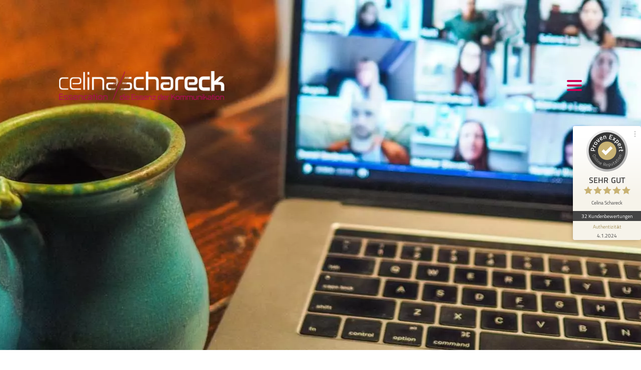

--- FILE ---
content_type: text/html; charset=UTF-8
request_url: https://www.celina-schareck.de/allein-allein-wie-sie-ein-team-im-homeoffice-anfuehren-und-zusammenhalten/
body_size: 17972
content:
<!DOCTYPE html> <!--[if lt IE 7]><html class="no-js lt-ie9 lt-ie8 lt-ie7"> <![endif]--> <!--[if IE 7]><html class="no-js lt-ie9 lt-ie8"> <![endif]--> <!--[if IE 8]><html class="no-js lt-ie9"> <![endif]--> <!--[if gt IE 8]><!--><html class="no-js" lang="de-DE"> <!--<![endif]--><head><meta charset="utf-8"><meta http-equiv="X-UA-Compatible" content="IE=edge"><title>Wie Sie ein Team im Homeoffice führen - Celina Schareck</title><meta name="viewport" content="width=device-width, minimum-scale=1.0, maximum-scale=1.0, user-scalable=no"><meta name = "format-detection" content = "telephone=no"><link rel="icon" type="image/png" href="https://www.celina-schareck.de/wp-content/themes/essencation/favicon.ico" /><meta name='robots' content='index, follow, max-image-preview:large, max-snippet:-1, max-video-preview:-1' /><meta name="description" content="In diesem Beitrag gebe ich Ihnen erste Hinweise dazu, wie Sie ein Team im Homeoffice führen und Strategien anpassen." /><link rel="canonical" href="https://www.celina-schareck.de/allein-allein-wie-sie-ein-team-im-homeoffice-anfuehren-und-zusammenhalten/" /><meta property="og:locale" content="de_DE" /><meta property="og:type" content="article" /><meta property="og:title" content="Wie Sie ein Team im Homeoffice führen - Celina Schareck" /><meta property="og:description" content="In diesem Beitrag gebe ich Ihnen erste Hinweise dazu, wie Sie ein Team im Homeoffice führen und Strategien anpassen." /><meta property="og:url" content="https://www.celina-schareck.de/allein-allein-wie-sie-ein-team-im-homeoffice-anfuehren-und-zusammenhalten/" /><meta property="og:site_name" content="Celina Schareck" /><meta property="article:published_time" content="2020-12-15T12:04:37+00:00" /><meta property="article:modified_time" content="2022-12-09T16:47:07+00:00" /><meta name="author" content="Kire" /><meta name="twitter:card" content="summary_large_image" /><meta name="twitter:label1" content="Verfasst von" /><meta name="twitter:data1" content="Kire" /><meta name="twitter:label2" content="Geschätzte Lesezeit" /><meta name="twitter:data2" content="9 Minuten" /><style media="all">#content .nl2go-widget{width:100%;padding:0}.nl2go-widget td{border:none}.nl2go-widget table{border:none}
/*! This file is auto-generated */
.wp-block-button__link{color:#fff;background-color:#32373c;border-radius:9999px;box-shadow:none;text-decoration:none;padding:calc(.667em + 2px) calc(1.333em + 2px);font-size:1.125em}.wp-block-file__button{background:#32373c;color:#fff;text-decoration:none}
:root{--wp--preset--aspect-ratio--square:1;--wp--preset--aspect-ratio--4-3:4/3;--wp--preset--aspect-ratio--3-4:3/4;--wp--preset--aspect-ratio--3-2:3/2;--wp--preset--aspect-ratio--2-3:2/3;--wp--preset--aspect-ratio--16-9:16/9;--wp--preset--aspect-ratio--9-16:9/16;--wp--preset--color--black:#000;--wp--preset--color--cyan-bluish-gray:#abb8c3;--wp--preset--color--white:#fff;--wp--preset--color--pale-pink:#f78da7;--wp--preset--color--vivid-red:#cf2e2e;--wp--preset--color--luminous-vivid-orange:#ff6900;--wp--preset--color--luminous-vivid-amber:#fcb900;--wp--preset--color--light-green-cyan:#7bdcb5;--wp--preset--color--vivid-green-cyan:#00d084;--wp--preset--color--pale-cyan-blue:#8ed1fc;--wp--preset--color--vivid-cyan-blue:#0693e3;--wp--preset--color--vivid-purple:#9b51e0;--wp--preset--gradient--vivid-cyan-blue-to-vivid-purple:linear-gradient(135deg,rgba(6,147,227,1) 0%,#9b51e0 100%);--wp--preset--gradient--light-green-cyan-to-vivid-green-cyan:linear-gradient(135deg,#7adcb4 0%,#00d082 100%);--wp--preset--gradient--luminous-vivid-amber-to-luminous-vivid-orange:linear-gradient(135deg,rgba(252,185,0,1) 0%,rgba(255,105,0,1) 100%);--wp--preset--gradient--luminous-vivid-orange-to-vivid-red:linear-gradient(135deg,rgba(255,105,0,1) 0%,#cf2e2e 100%);--wp--preset--gradient--very-light-gray-to-cyan-bluish-gray:linear-gradient(135deg,#eee 0%,#a9b8c3 100%);--wp--preset--gradient--cool-to-warm-spectrum:linear-gradient(135deg,#4aeadc 0%,#9778d1 20%,#cf2aba 40%,#ee2c82 60%,#fb6962 80%,#fef84c 100%);--wp--preset--gradient--blush-light-purple:linear-gradient(135deg,#ffceec 0%,#9896f0 100%);--wp--preset--gradient--blush-bordeaux:linear-gradient(135deg,#fecda5 0%,#fe2d2d 50%,#6b003e 100%);--wp--preset--gradient--luminous-dusk:linear-gradient(135deg,#ffcb70 0%,#c751c0 50%,#4158d0 100%);--wp--preset--gradient--pale-ocean:linear-gradient(135deg,#fff5cb 0%,#b6e3d4 50%,#33a7b5 100%);--wp--preset--gradient--electric-grass:linear-gradient(135deg,#caf880 0%,#71ce7e 100%);--wp--preset--gradient--midnight:linear-gradient(135deg,#020381 0%,#2874fc 100%);--wp--preset--font-size--small:13px;--wp--preset--font-size--medium:20px;--wp--preset--font-size--large:36px;--wp--preset--font-size--x-large:42px;--wp--preset--spacing--20:.44rem;--wp--preset--spacing--30:.67rem;--wp--preset--spacing--40:1rem;--wp--preset--spacing--50:1.5rem;--wp--preset--spacing--60:2.25rem;--wp--preset--spacing--70:3.38rem;--wp--preset--spacing--80:5.06rem;--wp--preset--shadow--natural:6px 6px 9px rgba(0,0,0,.2);--wp--preset--shadow--deep:12px 12px 50px rgba(0,0,0,.4);--wp--preset--shadow--sharp:6px 6px 0px rgba(0,0,0,.2);--wp--preset--shadow--outlined:6px 6px 0px -3px rgba(255,255,255,1),6px 6px rgba(0,0,0,1);--wp--preset--shadow--crisp:6px 6px 0px rgba(0,0,0,1)}:where(.is-layout-flex){gap:.5em}:where(.is-layout-grid){gap:.5em}body .is-layout-flex{display:flex}.is-layout-flex{flex-wrap:wrap;align-items:center}.is-layout-flex>:is(*,div){margin:0}body .is-layout-grid{display:grid}.is-layout-grid>:is(*,div){margin:0}:where(.wp-block-columns.is-layout-flex){gap:2em}:where(.wp-block-columns.is-layout-grid){gap:2em}:where(.wp-block-post-template.is-layout-flex){gap:1.25em}:where(.wp-block-post-template.is-layout-grid){gap:1.25em}.has-black-color{color:var(--wp--preset--color--black) !important}.has-cyan-bluish-gray-color{color:var(--wp--preset--color--cyan-bluish-gray) !important}.has-white-color{color:var(--wp--preset--color--white) !important}.has-pale-pink-color{color:var(--wp--preset--color--pale-pink) !important}.has-vivid-red-color{color:var(--wp--preset--color--vivid-red) !important}.has-luminous-vivid-orange-color{color:var(--wp--preset--color--luminous-vivid-orange) !important}.has-luminous-vivid-amber-color{color:var(--wp--preset--color--luminous-vivid-amber) !important}.has-light-green-cyan-color{color:var(--wp--preset--color--light-green-cyan) !important}.has-vivid-green-cyan-color{color:var(--wp--preset--color--vivid-green-cyan) !important}.has-pale-cyan-blue-color{color:var(--wp--preset--color--pale-cyan-blue) !important}.has-vivid-cyan-blue-color{color:var(--wp--preset--color--vivid-cyan-blue) !important}.has-vivid-purple-color{color:var(--wp--preset--color--vivid-purple) !important}.has-black-background-color{background-color:var(--wp--preset--color--black) !important}.has-cyan-bluish-gray-background-color{background-color:var(--wp--preset--color--cyan-bluish-gray) !important}.has-white-background-color{background-color:var(--wp--preset--color--white) !important}.has-pale-pink-background-color{background-color:var(--wp--preset--color--pale-pink) !important}.has-vivid-red-background-color{background-color:var(--wp--preset--color--vivid-red) !important}.has-luminous-vivid-orange-background-color{background-color:var(--wp--preset--color--luminous-vivid-orange) !important}.has-luminous-vivid-amber-background-color{background-color:var(--wp--preset--color--luminous-vivid-amber) !important}.has-light-green-cyan-background-color{background-color:var(--wp--preset--color--light-green-cyan) !important}.has-vivid-green-cyan-background-color{background-color:var(--wp--preset--color--vivid-green-cyan) !important}.has-pale-cyan-blue-background-color{background-color:var(--wp--preset--color--pale-cyan-blue) !important}.has-vivid-cyan-blue-background-color{background-color:var(--wp--preset--color--vivid-cyan-blue) !important}.has-vivid-purple-background-color{background-color:var(--wp--preset--color--vivid-purple) !important}.has-black-border-color{border-color:var(--wp--preset--color--black) !important}.has-cyan-bluish-gray-border-color{border-color:var(--wp--preset--color--cyan-bluish-gray) !important}.has-white-border-color{border-color:var(--wp--preset--color--white) !important}.has-pale-pink-border-color{border-color:var(--wp--preset--color--pale-pink) !important}.has-vivid-red-border-color{border-color:var(--wp--preset--color--vivid-red) !important}.has-luminous-vivid-orange-border-color{border-color:var(--wp--preset--color--luminous-vivid-orange) !important}.has-luminous-vivid-amber-border-color{border-color:var(--wp--preset--color--luminous-vivid-amber) !important}.has-light-green-cyan-border-color{border-color:var(--wp--preset--color--light-green-cyan) !important}.has-vivid-green-cyan-border-color{border-color:var(--wp--preset--color--vivid-green-cyan) !important}.has-pale-cyan-blue-border-color{border-color:var(--wp--preset--color--pale-cyan-blue) !important}.has-vivid-cyan-blue-border-color{border-color:var(--wp--preset--color--vivid-cyan-blue) !important}.has-vivid-purple-border-color{border-color:var(--wp--preset--color--vivid-purple) !important}.has-vivid-cyan-blue-to-vivid-purple-gradient-background{background:var(--wp--preset--gradient--vivid-cyan-blue-to-vivid-purple) !important}.has-light-green-cyan-to-vivid-green-cyan-gradient-background{background:var(--wp--preset--gradient--light-green-cyan-to-vivid-green-cyan) !important}.has-luminous-vivid-amber-to-luminous-vivid-orange-gradient-background{background:var(--wp--preset--gradient--luminous-vivid-amber-to-luminous-vivid-orange) !important}.has-luminous-vivid-orange-to-vivid-red-gradient-background{background:var(--wp--preset--gradient--luminous-vivid-orange-to-vivid-red) !important}.has-very-light-gray-to-cyan-bluish-gray-gradient-background{background:var(--wp--preset--gradient--very-light-gray-to-cyan-bluish-gray) !important}.has-cool-to-warm-spectrum-gradient-background{background:var(--wp--preset--gradient--cool-to-warm-spectrum) !important}.has-blush-light-purple-gradient-background{background:var(--wp--preset--gradient--blush-light-purple) !important}.has-blush-bordeaux-gradient-background{background:var(--wp--preset--gradient--blush-bordeaux) !important}.has-luminous-dusk-gradient-background{background:var(--wp--preset--gradient--luminous-dusk) !important}.has-pale-ocean-gradient-background{background:var(--wp--preset--gradient--pale-ocean) !important}.has-electric-grass-gradient-background{background:var(--wp--preset--gradient--electric-grass) !important}.has-midnight-gradient-background{background:var(--wp--preset--gradient--midnight) !important}.has-small-font-size{font-size:var(--wp--preset--font-size--small) !important}.has-medium-font-size{font-size:var(--wp--preset--font-size--medium) !important}.has-large-font-size{font-size:var(--wp--preset--font-size--large) !important}.has-x-large-font-size{font-size:var(--wp--preset--font-size--x-large) !important}:where(.wp-block-post-template.is-layout-flex){gap:1.25em}:where(.wp-block-post-template.is-layout-grid){gap:1.25em}:where(.wp-block-columns.is-layout-flex){gap:2em}:where(.wp-block-columns.is-layout-grid){gap:2em}:root :where(.wp-block-pullquote){font-size:1.5em;line-height:1.6}
.wpcf7 .screen-reader-response{position:absolute;overflow:hidden;clip:rect(1px,1px,1px,1px);clip-path:inset(50%);height:1px;width:1px;margin:-1px;padding:0;border:0;word-wrap:normal !important}.wpcf7 form .wpcf7-response-output{margin:2em .5em 1em;padding:.2em 1em;border:2px solid #00a0d2}.wpcf7 form.init .wpcf7-response-output,.wpcf7 form.resetting .wpcf7-response-output,.wpcf7 form.submitting .wpcf7-response-output{display:none}.wpcf7 form.sent .wpcf7-response-output{border-color:#46b450}.wpcf7 form.failed .wpcf7-response-output,.wpcf7 form.aborted .wpcf7-response-output{border-color:#dc3232}.wpcf7 form.spam .wpcf7-response-output{border-color:#f56e28}.wpcf7 form.invalid .wpcf7-response-output,.wpcf7 form.unaccepted .wpcf7-response-output,.wpcf7 form.payment-required .wpcf7-response-output{border-color:#ffb900}.wpcf7-form-control-wrap{position:relative}.wpcf7-not-valid-tip{color:#dc3232;font-size:1em;font-weight:400;display:block}.use-floating-validation-tip .wpcf7-not-valid-tip{position:relative;top:-2ex;left:1em;z-index:100;border:1px solid #dc3232;background:#fff;padding:.2em .8em;width:24em}.wpcf7-list-item{display:inline-block;margin:0 0 0 1em}.wpcf7-list-item-label:before,.wpcf7-list-item-label:after{content:" "}.wpcf7-spinner{visibility:hidden;display:inline-block;background-color:#23282d;opacity:.75;width:24px;height:24px;border:none;border-radius:100%;padding:0;margin:0 24px;position:relative}form.submitting .wpcf7-spinner{visibility:visible}.wpcf7-spinner:before{content:'';position:absolute;background-color:#fbfbfc;top:4px;left:4px;width:6px;height:6px;border:none;border-radius:100%;transform-origin:8px 8px;animation-name:spin;animation-duration:1s;animation-timing-function:linear;animation-iteration-count:infinite}@media (prefers-reduced-motion:reduce){.wpcf7-spinner:before{animation-name:blink;animation-duration:2s}}@keyframes spin{from{transform:rotate(0deg)}to{transform:rotate(360deg)}}@keyframes blink{from{opacity:0}50%{opacity:1}to{opacity:0}}.wpcf7 [inert]{opacity:.5}.wpcf7 input[type=file]{cursor:pointer}.wpcf7 input[type=file]:disabled{cursor:default}.wpcf7 .wpcf7-submit:disabled{cursor:not-allowed}.wpcf7 input[type=url],.wpcf7 input[type=email],.wpcf7 input[type=tel]{direction:ltr}.wpcf7-reflection>output{display:list-item;list-style:none}.wpcf7-reflection>output[hidden]{display:none}
@font-face{font-family:'zekton';src:url(//www.celina-schareck.de/wp-content/themes/essencation/css/static/../fonts/zekton_rg-webfont.woff2) format('woff2'),url(//www.celina-schareck.de/wp-content/themes/essencation/css/static/../fonts/zekton_rg-webfont.woff) format('woff');font-weight:400;font-style:normal}article,aside,details,figcaption,figure,footer,header,hgroup,main,nav,section,summary{display:block}audio,canvas,video{display:inline-block;*display:inline;*zoom:1;}audio:not([controls]){display:none;height:0}[hidden]{display:none}html{font-size:100%;-ms-text-size-adjust:100%;-webkit-text-size-adjust:100%}html,button,input,select,textarea{font-family:sans-serif}body{margin:0}a:active,a:hover,a:focus{outline:0}abbr[title]{border-bottom:1px dotted}b,strong{font-weight:700}dfn{font-style:italic}hr{-moz-box-sizing:content-box;box-sizing:content-box;height:0}mark{background:#ff0;color:#000}p,pre{margin:0}code,kbd,pre,samp{font-family:monospace,serif;_font-family:'courier new',monospace;font-size:1em}pre{white-space:pre;white-space:pre-wrap;word-wrap:break-word}q{quotes:none}q:before,q:after{content:'';content:none}small{font-size:80%}sub,sup{font-size:75%;line-height:0;position:relative;vertical-align:baseline}sup{top:-.5em}sub{bottom:-.25em}dl,menu,ol,ul{margin:0}dd{margin:0 0 0 40px}menu,ol,ul{padding:0}nav ul,nav ol{list-style:none;list-style-image:none}img{border:0;-ms-interpolation-mode:bicubic}svg:not(:root){overflow:hidden}figure{margin:0}form{margin:0}fieldset{border:1px solid silver;margin:0 2px;padding:.35em .625em .75em}legend{border:0;padding:0;white-space:normal;*margin-left:-7px;}button,input,select,textarea{font-size:100%;margin:0;vertical-align:baseline;*vertical-align:middle;}button,input{line-height:normal}button,select{text-transform:none}button,html input[type=button],input[type=reset],input[type=submit]{-webkit-appearance:button;cursor:pointer;*overflow:visible;}button[disabled],html input[disabled]{cursor:default}input[type=checkbox],input[type=radio]{box-sizing:border-box;padding:0;*height:13px;*width:13px;}input[type=search]{-webkit-appearance:textfield;-moz-box-sizing:content-box;-webkit-box-sizing:content-box;box-sizing:content-box}input[type=search]::-webkit-search-cancel-button,input[type=search]::-webkit-search-decoration{-webkit-appearance:none}button::-moz-focus-inner,input::-moz-focus-inner{border:0;padding:0}textarea{overflow:auto;vertical-align:top}table{border-collapse:collapse;border-spacing:0}html,button,input,select,textarea{color:#222}html{font-size:1em;line-height:1.4}::-moz-selection{background:#b3d4fc;text-shadow:none}::selection{background:#b3d4fc;text-shadow:none}hr{display:block;height:1px;border:0;border-top:1px solid #ccc;margin:1em 0;padding:0}audio,canvas,img,video{vertical-align:middle}fieldset{border:0;margin:0;padding:0}textarea{resize:vertical}.hidden{display:none !important;visibility:hidden}.visuallyhidden{border:0;clip:rect(0 0 0 0);height:1px;margin:-1px;overflow:hidden;padding:0;position:absolute;width:1px}.visuallyhidden.focusable:active,.visuallyhidden.focusable:focus{clip:auto;height:auto;margin:0;overflow:visible;position:static;width:auto}.invisible{visibility:hidden}@media print{*{background:0 0 !important;color:#000 !important;box-shadow:none !important;text-shadow:none !important}a,a:visited{text-decoration:underline}a[href]:after{content:" (" attr(href) ")"}abbr[title]:after{content:"(" attr(title) ")"}a[href^="javascript:"]:after,a[href^="#"]:after{content:""}pre,blockquote{border:1px solid #999;page-break-inside:avoid}thead{display:table-header-group}tr,img{page-break-inside:avoid}img{max-width:100% !important}@page{margin:.5cm}p,h2,h3{orphans:3;widows:3}h2,h3{page-break-after:avoid}}*{-webkit-box-sizing:border-box;-moz-box-sizing:border-box;box-sizing:border-box;margin:0;padding:0}html{scroll-behavior:smooth}img{max-width:100%;height:auto}.wrapper,header,.navi,footer,.outside{max-width:100%}nav,.inside{max-width:1754px;margin:0 auto}.clearer:after{content:".";display:block;clear:both;font-size:0;height:0;visibility:hidden}.flex{display:flex;flex-wrap:wrap}a{text-decoration:none}.bigMenu{position:fixed;left:0;right:0;top:0;bottom:0;transition:opacity .4s ease;background:#ce0053;z-index:999}.bigMenu:not(.act){opacity:0;pointer-events:none}.bmTop{width:100%;background:#25343a;justify-content:center;height:80px}.bmTopIn{justify-content:space-between;max-width:1060px;width:100%;padding:5px 25px}.bmLogo{width:330px}.bmToggler{width:30px;height:30px;position:relative;top:18px}.bmPatty{width:30px;height:4px;border-radius:2px;background:#ce0053;display:block;margin:0 0 5px}.bmPatty:last-of-type{margin:0}.bmRest{justify-content:center;width:100%}.bmRestIn{max-width:1060px;width:100%}.nav_hor{display:flex;flex-wrap:wrap;list-style:none;justify-content:space-between}.nav_hor li{width:29%}.nav_hor li a{color:#fff;font-size:30px;line-height:60px}.menu{position:absolute;left:0;right:0;top:137px;width:100%;background:0 0;justify-content:center;height:80px;z-index:5;transitiion:background .4s ease}.menu.act{top:0;position:fixed;background:#25343a;z-index:999}.menuIn{justify-content:space-between;max-width:1060px;width:100%;padding:5px 8px}@media screen and (max-width:1100px){.menuIn{padding:5px 25px}.bmRestIn{padding:0 25px}.bmTopIn{padding:20px 25px 0}}@media screen and (max-width:767px){.bmLogo{width:150px}.menu{top:15px;height:40px}.nav_hor li{width:100%}.nav_hor li a{text-align:center;width:100%;display:block;font-size:25px;line-height:50px}.bmToggler{top:3px}}h1,h2,h3,h4,h5,h6,p,a,li,span,td,tr,input,select,textarea,label{font-family:'zekton',sans-serif;text-rendering:optimizeLegibility}p.text{font-size:17px;line-height:28px;color:#25343a}a{text-decoration:none}.alignleft{float:left}.alignright{float:right}.aligncenter{display:block;margin-left:auto;margin-right:auto}.wp-caption.aligncenter{margin:0 auto}figure.wp-caption.alignleft,img.alignleft{margin:5px 20px 5px 0}.wp-caption.alignleft{margin:5px 10px 5px 0}figure.wp-caption.alignright,img.alignright{margin:5px 0 5px 20px}.wp-caption.alignright{margin:5px 0 5px 10px}img.aligncenter{margin:5px auto}img.alignnone{margin:5px 0}.tns-outer{padding:0 !important}.tns-outer [hidden]{display:none !important}.tns-outer [aria-controls],.tns-outer [data-action]{cursor:pointer}.tns-slider{-webkit-transition:all 0s;-moz-transition:all 0s;transition:all 0s}.tns-slider>.tns-item{-webkit-box-sizing:border-box;-moz-box-sizing:border-box;box-sizing:border-box}.tns-horizontal.tns-subpixel{white-space:nowrap}.tns-horizontal.tns-subpixel>.tns-item{display:inline-block;vertical-align:top;white-space:normal}.tns-horizontal.tns-no-subpixel:after{content:'';display:table;clear:both}.tns-horizontal.tns-no-subpixel>.tns-item{float:left}.tns-horizontal.tns-carousel.tns-no-subpixel>.tns-item{margin-right:-100%}.tns-no-calc{position:relative;left:0}.tns-gallery{position:relative;left:0;min-height:1px}.tns-gallery>.tns-item{position:absolute;left:-100%;-webkit-transition:transform 0s,opacity 0s;-moz-transition:transform 0s,opacity 0s;transition:transform 0s,opacity 0s}.tns-gallery>.tns-slide-active{position:relative;left:auto !important}.tns-gallery>.tns-moving{-webkit-transition:all .25s;-moz-transition:all .25s;transition:all .25s}.tns-autowidth{display:inline-block}.tns-lazy-img{-webkit-transition:opacity .6s;-moz-transition:opacity .6s;transition:opacity .6s;opacity:.6}.tns-lazy-img.tns-complete{opacity:1}.tns-ah{-webkit-transition:height 0s;-moz-transition:height 0s;transition:height 0s}.tns-ovh{overflow:hidden}.tns-visually-hidden{position:absolute;left:-10000em}.tns-transparent{opacity:0;visibility:hidden}.tns-fadeIn{opacity:1;filter:alpha(opacity=100);z-index:0}.tns-normal,.tns-fadeOut{opacity:0;filter:alpha(opacity=0);z-index:-1}.tns-vpfix{white-space:nowrap}.tns-vpfix>div,.tns-vpfix>li{display:inline-block}.tns-t-subp2{margin:0 auto;width:310px;position:relative;height:10px;overflow:hidden}.tns-t-ct{width:2333.3333333%;width:-webkit-calc(2333.3333333333%);width:-moz-calc(2333.3333333333%);width:calc(2333.3333333333%);position:absolute;right:0}.tns-t-ct:after{content:'';display:table;clear:both}.tns-t-ct>div{width:1.4285714%;width:-webkit-calc(1.4285714285714%);width:-moz-calc(1.4285714285714%);width:calc(1.4285714285714%);height:10px;float:left}.tns-outer{position:relative}.tns-outer>button{display:none}.tns-controls{width:100%}.tns-controls button{z-index:9;top:54%;transform:translateY(-50%);background:#000;opacity:.5;color:#fff;border:none;transition:all .4s ease}.tns-controls button:not([disabled=""]):hover{opacity:1}.tns-controls button[disabled=""]{opacity:0;pointer-events:none}.tns-controls button[data-controls=prev]{position:absolute;left:0}.tns-controls button[data-controls=next]{position:absolute;right:0}.tns-nav{position:absolute;left:50%;transform:translateX(-50%);z-index:9;bottom:25px}.tns-nav button{border:none;background:grey;width:16px;height:16px;transform:scale(.75);border-radius:100%;margin:0 2px;transition:all .4s ease}.tns-nav button.tns-nav-active,.tns-nav button:hover{background:#000}.glightbox-container{width:100%;height:100%;position:fixed;top:0;left:0;z-index:999999 !important;overflow:hidden;-ms-touch-action:none;touch-action:none;-webkit-text-size-adjust:100%;-webkit-backface-visibility:hidden;outline:none}.glightbox-container.inactive{display:none}.glightbox-container .gcontainer{position:relative;width:100%;height:100%;z-index:9999;overflow:hidden}.glightbox-container .gslider{-webkit-transition:-webkit-transform .4s ease;transition:-webkit-transform .4s ease;transition:transform .4s ease;transition:transform .4s ease,-webkit-transform .4s ease;height:100%;left:0;top:0;width:100%;position:relative;overflow:hidden;display:-webkit-box !important;display:-ms-flexbox !important;display:flex !important;-webkit-box-pack:center;-ms-flex-pack:center;justify-content:center;-webkit-box-align:center;-ms-flex-align:center;align-items:center;-webkit-transform:translate3d(0,0,0);transform:translate3d(0,0,0)}.glightbox-container .gslide{width:100%;position:absolute;opacity:1;-webkit-user-select:none;-moz-user-select:none;-ms-user-select:none;user-select:none;display:-webkit-box;display:-ms-flexbox;display:flex;-webkit-box-align:center;-ms-flex-align:center;align-items:center;-webkit-box-pack:center;-ms-flex-pack:center;justify-content:center;opacity:0}.glightbox-container .gslide.current{opacity:1;z-index:99999;position:relative}.glightbox-container .gslide.prev{opacity:1;z-index:9999}.glightbox-container .gslide-inner-content{width:100%}.glightbox-container .ginner-container{position:relative;width:100%;display:-webkit-box;display:-ms-flexbox;display:flex;-webkit-box-pack:center;-ms-flex-pack:center;justify-content:center;-webkit-box-orient:vertical;-webkit-box-direction:normal;-ms-flex-direction:column;flex-direction:column;max-width:100%;margin:auto;height:100vh}.glightbox-container .ginner-container.gvideo-container{width:100%}.glightbox-container .ginner-container.desc-bottom,.glightbox-container .ginner-container.desc-top{-webkit-box-orient:vertical;-webkit-box-direction:normal;-ms-flex-direction:column;flex-direction:column}.glightbox-container .ginner-container.desc-left,.glightbox-container .ginner-container.desc-right{max-width:100% !important}.gslide iframe,.gslide video{outline:none !important;border:none;min-height:165px;-webkit-overflow-scrolling:touch;overflow-scrolling:touch;-ms-touch-action:auto;touch-action:auto}.gslide-image{-webkit-box-align:center;-ms-flex-align:center;align-items:center}.gslide-image img{max-height:100vh;display:block;max-width:100%;margin:0;padding:0;float:none;outline:none;border:none;-webkit-user-select:none;-moz-user-select:none;-ms-user-select:none;user-select:none;max-width:100vw;width:auto;height:auto;-o-object-fit:cover;object-fit:cover;-ms-touch-action:none;touch-action:none;margin:auto;min-width:200px}.desc-top .gslide-image img,.desc-bottom .gslide-image img{width:auto}.desc-left .gslide-image img,.desc-right .gslide-image img{width:auto;max-width:100%}.gslide-image img.zoomable{position:relative}.gslide-image img.dragging{cursor:-webkit-grabbing !important;cursor:grabbing !important;-webkit-transition:none;transition:none}.gslide-video{width:100%;max-width:100%;position:relative;width:100vh;max-width:100vh;width:100% !important}.gslide-video .gvideo-wrapper{width:100%;margin:auto}.gslide-video:before{content:'';display:block;position:absolute;width:100%;height:100%;background:rgba(255,0,0,.34);display:none}.gslide-video.playing:before{display:none}.gslide-video.fullscreen{max-width:100% !important;min-width:100%}.gslide-video.fullscreen video{max-width:100% !important;width:100% !important}.gslide-inline{background:#fff;padding:20px;text-align:left;max-height:calc(60vh);overflow:auto}.ginlined-content{overflow:auto;display:block !important;opacity:1}.gslide-external{display:-webkit-box;display:-ms-flexbox;display:flex;width:100%;min-width:100%;background:#fff;padding:0;overflow:auto;max-height:62vh}.gslide-media{display:block;display:-webkit-inline-box;display:-ms-inline-flexbox;display:inline-flex;display:-webkit-box;display:-ms-flexbox;display:flex;width:auto}.zoomed .gslide-media{-webkit-box-shadow:none !important;box-shadow:none !important}.desc-top .gslide-media,.desc-bottom .gslide-media{margin:0 auto;-webkit-box-orient:vertical;-webkit-box-direction:normal;-ms-flex-direction:column;flex-direction:column}.gslide-description{position:relative}.gslide-description.description-left,.gslide-description.description-right{max-width:100%}.gslide-description.description-bottom,.gslide-description.description-top{margin:0 auto;width:100%}.gslide-description p{margin-bottom:12px}.gslide-description p::last-child{margin-bottom:0}.zoomed .gslide-description{display:none}.glightbox-mobile .glightbox-container .gslide-description{height:auto !important;width:100%;background:0 0;position:absolute;bottom:15px;padding:19px 11px;max-width:100vw !important;-webkit-box-ordinal-group:3 !important;-ms-flex-order:2 !important;order:2 !important;max-height:78vh;overflow:auto !important;background:-webkit-gradient(linear,left top,left bottom,from(rgba(0,0,0,0)),to(rgba(0,0,0,.75)));background:linear-gradient(to bottom,rgba(0,0,0,0) 0%,rgba(0,0,0,.75) 100%);-webkit-transition:opacity .3s linear;transition:opacity .3s linear;padding-bottom:50px}.glightbox-mobile .glightbox-container .gslide-title{color:#fff;font-size:1em}.glightbox-mobile .glightbox-container .gslide-desc{color:#a1a1a1}.glightbox-mobile .glightbox-container .gslide-desc a{color:#fff;font-weight:700}.glightbox-mobile .glightbox-container .gslide-desc *{color:inherit}.glightbox-mobile .glightbox-container .gslide-desc string{color:#fff}.glightbox-mobile .glightbox-container .gslide-desc .desc-more{color:#fff;opacity:.4}.gdesc-open .gslide-media{-webkit-transition:opacity .5s ease;transition:opacity .5s ease;opacity:.4}.gdesc-open .gdesc-inner{padding-bottom:30px}.gdesc-closed .gslide-media{-webkit-transition:opacity .5s ease;transition:opacity .5s ease;opacity:1}.greset{-webkit-transition:all .3s ease;transition:all .3s ease}.gabsolute{position:absolute}.grelative{position:relative}.glightbox-desc{display:none !important}.glightbox-open{overflow:hidden}.gloader{height:25px;width:25px;-webkit-animation:lightboxLoader .8s infinite linear;animation:lightboxLoader .8s infinite linear;border:2px solid #fff;border-right-color:transparent;border-radius:50%;position:absolute;display:block;z-index:9999;left:0;right:0;margin:0 auto;top:47%}.goverlay{width:100%;height:100%;position:fixed;top:0;left:0;background:#000;will-change:opacity}.glightbox-mobile .goverlay{background:#000}.gprev,.gnext,.gclose{background-repeat:no-repeat;z-index:99999;cursor:pointer;width:26px;height:44px;display:block;background-position:0 0;border:none}.gprev svg,.gnext svg,.gclose svg{display:block;width:100%;height:auto}.gprev.disabled,.gnext.disabled,.gclose.disabled{opacity:.1}.gprev .garrow,.gnext .garrow,.gclose .garrow{stroke:#fff}iframe.wait-autoplay{opacity:0}.glightbox-closing .gnext,.glightbox-closing .gprev,.glightbox-closing .gclose{opacity:0 !important}.glightbox-clean .gslide-description,.glightbox-modern .gslide-description{background:#fff}.glightbox-clean .gdesc-inner,.glightbox-modern .gdesc-inner{padding:22px 20px}.glightbox-clean .gslide-title,.glightbox-modern .gslide-title{font-size:1em;font-weight:400;font-family:arial;color:#000;margin-bottom:19px;line-height:1.4em}.glightbox-clean .gslide-desc,.glightbox-modern .gslide-desc{font-size:.86em;margin-bottom:0;font-family:arial;line-height:1.4em}.glightbox-clean .gslide-video,.glightbox-modern .gslide-video{background:#000}.glightbox-clean .gprev,.glightbox-clean .gnext,.glightbox-clean .gclose,.glightbox-modern .gprev,.glightbox-modern .gnext,.glightbox-modern .gclose{background-color:rgba(0,0,0,.12)}.glightbox-clean .gprev:hover,.glightbox-clean .gnext:hover,.glightbox-clean .gclose:hover,.glightbox-modern .gprev:hover,.glightbox-modern .gnext:hover,.glightbox-modern .gclose:hover{background-color:rgba(0,0,0,.2)}.glightbox-clean .gprev path,.glightbox-clean .gnext path,.glightbox-clean .gclose path,.glightbox-modern .gprev path,.glightbox-modern .gnext path,.glightbox-modern .gclose path{fill:#fff}.glightbox-clean button:focus:not(.focused):not(.disabled),.glightbox-modern button:focus:not(.focused):not(.disabled){outline:none}.glightbox-clean .gprev,.glightbox-modern .gprev{position:absolute;top:-100%;left:30px;width:40px;height:56px}.glightbox-clean .gnext,.glightbox-modern .gnext{position:absolute;top:-100%;right:30px;width:40px;height:56px}.glightbox-clean .gclose,.glightbox-modern .gclose{width:35px;height:35px;top:15px;right:10px;position:absolute;opacity:.7;background-position:-59px 2px}.glightbox-clean .gclose svg,.glightbox-modern .gclose svg{width:20px}.glightbox-clean .gclose:hover,.glightbox-modern .gclose:hover{opacity:1}.gfadeIn{-webkit-animation:gfadeIn .5s ease;animation:gfadeIn .5s ease}.gfadeOut{-webkit-animation:gfadeOut .5s ease;animation:gfadeOut .5s ease}.gslideOutLeft{-webkit-animation:gslideOutLeft .3s ease;animation:gslideOutLeft .3s ease}.gslideInLeft{-webkit-animation:gslideInLeft .3s ease;animation:gslideInLeft .3s ease}.gslideOutRight{-webkit-animation:gslideOutRight .3s ease;animation:gslideOutRight .3s ease}.gslideInRight{-webkit-animation:gslideInRight .3s ease;animation:gslideInRight .3s ease}.gzoomIn{-webkit-animation:gzoomIn .5s ease;animation:gzoomIn .5s ease}.gzoomOut{-webkit-animation:gzoomOut .5s ease;animation:gzoomOut .5s ease}@-webkit-keyframes lightboxLoader{0%{-webkit-transform:rotate(0deg);transform:rotate(0deg)}100%{-webkit-transform:rotate(360deg);transform:rotate(360deg)}}@keyframes lightboxLoader{0%{-webkit-transform:rotate(0deg);transform:rotate(0deg)}100%{-webkit-transform:rotate(360deg);transform:rotate(360deg)}}@-webkit-keyframes gfadeIn{from{opacity:0}to{opacity:1}}@keyframes gfadeIn{from{opacity:0}to{opacity:1}}@-webkit-keyframes gfadeOut{from{opacity:1}to{opacity:0}}@keyframes gfadeOut{from{opacity:1}to{opacity:0}}@-webkit-keyframes gslideInLeft{from{opacity:0;-webkit-transform:translate3d(-60%,0,0);transform:translate3d(-60%,0,0)}to{visibility:visible;-webkit-transform:translate3d(0,0,0);transform:translate3d(0,0,0);opacity:1}}@keyframes gslideInLeft{from{opacity:0;-webkit-transform:translate3d(-60%,0,0);transform:translate3d(-60%,0,0)}to{visibility:visible;-webkit-transform:translate3d(0,0,0);transform:translate3d(0,0,0);opacity:1}}@-webkit-keyframes gslideOutLeft{from{opacity:1;visibility:visible;-webkit-transform:translate3d(0,0,0);transform:translate3d(0,0,0)}to{-webkit-transform:translate3d(-60%,0,0);transform:translate3d(-60%,0,0);opacity:0;visibility:hidden}}@keyframes gslideOutLeft{from{opacity:1;visibility:visible;-webkit-transform:translate3d(0,0,0);transform:translate3d(0,0,0)}to{-webkit-transform:translate3d(-60%,0,0);transform:translate3d(-60%,0,0);opacity:0;visibility:hidden}}@-webkit-keyframes gslideInRight{from{opacity:0;visibility:visible;-webkit-transform:translate3d(60%,0,0);transform:translate3d(60%,0,0)}to{-webkit-transform:translate3d(0,0,0);transform:translate3d(0,0,0);opacity:1}}@keyframes gslideInRight{from{opacity:0;visibility:visible;-webkit-transform:translate3d(60%,0,0);transform:translate3d(60%,0,0)}to{-webkit-transform:translate3d(0,0,0);transform:translate3d(0,0,0);opacity:1}}@-webkit-keyframes gslideOutRight{from{opacity:1;visibility:visible;-webkit-transform:translate3d(0,0,0);transform:translate3d(0,0,0)}to{-webkit-transform:translate3d(60%,0,0);transform:translate3d(60%,0,0);opacity:0}}@keyframes gslideOutRight{from{opacity:1;visibility:visible;-webkit-transform:translate3d(0,0,0);transform:translate3d(0,0,0)}to{-webkit-transform:translate3d(60%,0,0);transform:translate3d(60%,0,0);opacity:0}}@-webkit-keyframes gzoomIn{from{opacity:0;-webkit-transform:scale3d(.3,.3,.3);transform:scale3d(.3,.3,.3)}to{opacity:1}}@keyframes gzoomIn{from{opacity:0;-webkit-transform:scale3d(.3,.3,.3);transform:scale3d(.3,.3,.3)}to{opacity:1}}@-webkit-keyframes gzoomOut{from{opacity:1}50%{opacity:0;-webkit-transform:scale3d(.3,.3,.3);transform:scale3d(.3,.3,.3)}to{opacity:0}}@keyframes gzoomOut{from{opacity:1}50%{opacity:0;-webkit-transform:scale3d(.3,.3,.3);transform:scale3d(.3,.3,.3)}to{opacity:0}}@media (min-width:769px){.glightbox-container .ginner-container{width:auto;height:auto;-webkit-box-orient:horizontal;-webkit-box-direction:normal;-ms-flex-direction:row;flex-direction:row}.glightbox-container .ginner-container.desc-top .gslide-description{-webkit-box-ordinal-group:1;-ms-flex-order:0;order:0}.glightbox-container .ginner-container.desc-top .gslide-image,.glightbox-container .ginner-container.desc-top .gslide-image img{-webkit-box-ordinal-group:2;-ms-flex-order:1;order:1}.glightbox-container .ginner-container.desc-left .gslide-description{-webkit-box-ordinal-group:1;-ms-flex-order:0;order:0}.glightbox-container .ginner-container.desc-left .gslide-image{-webkit-box-ordinal-group:2;-ms-flex-order:1;order:1}.gslide-image img{max-height:97vh;max-width:calc(80%);max-width:100%}.gslide-image img.zoomable{cursor:-webkit-zoom-in;cursor:zoom-in}.zoomed .gslide-image img.zoomable{cursor:-webkit-grab;cursor:grab}.gslide-inline{max-height:95vh}.gslide-external{max-height:95vh}.gslide-description.description-left,.gslide-description.description-right{max-width:275px}.glightbox-open{height:auto}.goverlay{background:rgba(0,0,0,.92)}.glightbox-clean .gslide-media,.glightbox-modern .gslide-media{-webkit-box-shadow:1px 2px 9px 0px rgba(0,0,0,.65);box-shadow:1px 2px 9px 0px rgba(0,0,0,.65)}.glightbox-clean .gprev,.glightbox-modern .gprev{top:45%}.glightbox-clean .gnext,.glightbox-modern .gnext{top:45%}}@media (min-width:992px){.glightbox-clean .gclose,.glightbox-modern .gclose{right:20px}}@media screen and (max-height:420px){.goverlay{background:#000}}.goverlay{background:rgba(0,0,0,.3)}.gslide-description{display:none}.gslide-media{width:80%;box-shadow:none !important;max-height:80vh}.ginlined-content{width:100%;max-width:100% !important;padding:60px 40px 40px 200px;height:100% !important}.glightbox-clean .gclose,.glightbox-clean .gclose:hover{background:0 0}.glightbox-clean .gclose path{fill:#25343a}.toggle{width:100%;overflow:hidden}.toggleLabel{display:-webkit-box;display:flex;-webkit-box-pack:justify;justify-content:space-between;cursor:pointer}.toggleLabel:after{width:1em;height:1em;text-align:center;transition:all .35s}.toggleContent{max-height:0;transition:all .35s;overflow:hidden}.toggleClose{display:flex;justify-content:flex-end;cursor:pointer}.toggleClose:hover{background:grey}.toggle input{display:none}.toggle input:checked+.toggleLabel:after{transform:rotate(45deg)}.toggle input:checked~.toggleContent{max-height:100vh}.tabChecker,.tabContent{display:none}.tabLabel{cursor:pointer}.tabContent.act{display:block}div.iframe_wrapper{max-width:600px}div.iframe_container{position:relative;padding-bottom:56.25%;height:0;overflow:hidden;width:100%;height:auto}div.iframe_container:not(.loaded){cursor:pointer}div.iframe_container iframe{position:absolute;left:0;right:0;top:0;bottom:0;width:100%;height:100%;opacity:0;transition:all .4s ease;pointer-events:none}div.iframe_container.loaded iframe{opacity:1}div.iframe_container p{color:#fff;position:absolute;left:50%;top:50%;transform:translateY(-50%) translateX(-50%);z-index:10;margin:0;pointer-events:none}div.iframe_container:not(.video):before{position:absolute;left:0;right:0;top:0;bottom:0;background:red;z-index:9;content:""}div.iframe_container.loaded:before,div.iframe_container.loaded p{pointer-events:none;opacity:0}div.iframe_container.loaded iframe{pointer-events:auto}.button{position:relative;clip-path:polygon(100% 0,100% 44%,96% 100%,0 100%,0 0);background:#ce0053;color:#fff;transition:all .4s ease;line-height:48px;font-size:16px;display:inline-block;padding:0 31px 0 30px}.button.big{font-size:22px;line-height:35px;display:table;padding:5px 33px 8px 25px;clip-path:polygon(100% 0,100% 51%,96% 100%,1% 100%,0px 0px);position:relative;left:-10px}.button.black{background:#25343a}.button.black:hover{background:#ce0053}.button:hover{background:#25343a}p.headline{font-size:67px;line-height:1;color:#ce0053}p.headline.black{color:#25343a}p.smallline{font-size:35px;line-height:40px;color:#ce0053}p.smallline.black{color:#25343a}@media screen and (max-width:1100px){p.headline{font-size:60px}p.smallline{font-size:30px;line-height:36px}}@media screen and (max-width:767px){p.headline{font-size:40px}p.smallline{font-size:25px;line-height:31px}}footer{justify-content:center;background:#25343a}.foIn{max-width:1080px;width:100%;padding:41px 0 49px;position:relative}.foIn p{color:#fff;font-size:22px;line-height:28px;margin:0 0 5px}.foNav{position:absolute;top:-13px;right:0}.foNav .button{display:initial;margin:0 0 0 37px}.foLogo{width:370px;position:relative;left:-22px;margin:0 0 35px}.foAddr{justify-content:space-between;margin:0 0 115px}.foAddrLeft{width:50%}.foText.pink{color:#ce0053}.foAddrRight{width:41%}.foBig{margin:0 0 2px !important}.foBig span{color:#ce0053}.foSocial{justify-content:center}.foSoIn a{margin:0 3px;background:#999;transition:all .4s ease;padding:12px 12px 17px;border-radius:4px}.foSoIn a:hover{background:#ce0053}.sub{justify-content:center}.subIn{max-width:1080px;width:100%;justify-content:flex-end;padding:6px 4px 13px}@media screen and (max-width:1100px){.foIn{padding:50px 25px}}@media screen and (max-width:767px){.foIn p{font-size:20px}.foAddr{margin:0 0 25px}.foAddrLeft{width:100%}.foAddrRight{width:100%;padding:25px 0 0}.foLogo{width:330px}.foNav{top:-17px}.foNav .button{margin:0 5px;font-size:20px;padding:5px 20px}.subIn{padding:5px 25px}}.mainHeader{width:100%;justify-content:center;height:700px;background-size:cover;background-position:center;align-items:flex-end}.mainHeaderIn{max-width:1064px;width:100%;padding:0 0 144px}@media screen and (max-width:1100px){.mainHeaderIn{padding:0 25px}}@media screen and (max-width:767px){.mainHeader{height:30vh}}.bcItem{font-size:14px;color:#999;transition:all .4s ease}.bcItem:hover{color:#ce0053}.bcLast{font-size:14px;color:#999}@media screen and (max-width:767px){.bcItem,.bcLast{font-size:12px}}.singleToc{width:19%;padding:188px 0 0}.stBox{position:sticky;top:50px;border-bottom:1px solid #25343a;padding:0 0 10px;margin:0 0 30px}.stTop{font-size:19px;line-height:28px;color:#ce0053;margin:0 0 14px}.stItem{font-size:19px;line-height:28px;color:#25343a;border-top:1px solid #25343a;display:block;padding:25px 0 25px}.stSubItem{font-size:16px;line-height:28px;color:#25343a;margin:0 0 11px 12px;display:block}.stSubItem.first{margin:-13px 0 12px 12px}@media screen and (max-width:1700px){.singleToc{width:30%}}@media screen and (max-width:767px){.singleToc{display:none}}.singleContent{justify-content:center}.singleContent p.headlineS,.singleContent h1.headlineS,.singleContent h2.headlineS,.singleContent h3.headlineS,.singleContent h4.headlineS,.singleContent h5.headlineS,.singleContent h6.headlineS{font-size:14px;color:#888;font-weight:100}.singleContent p{font-size:16px;line-height:28px;margin:0 0 14px}.singleContent p br{display:block;height:0;margin:0 0 14px}.singleContent a{font-size:16px;line-height:28px;color:#ce0053}.singleContent h1,.singleContent .headlineBig{font-size:40px;line-height:1;color:#ce0053;font-weight:100;margin:0 0 20px}.singleContent h2,.singleContent .headlineM{font-size:22px;line-height:28px;font-weight:100;margin:0 0 17px}.singleContent h3{font-size:20px;line-height:28px;color:#ce0053;font-weight:100}.singleContent h4{font-size:20px;line-height:28px}.singleContent em{font-style:normal;color:#ce0053}.singleContent ul{list-style:none;padding:0 0 0 40px}.singleContent ol{list-style:none;counter-reset:item}.singleContent ol li{counter-increment:item;margin-bottom:5px}.singleContent ol li:before{margin-right:5px;content:counter(item) ".";color:#ce0053;width:10px;text-align:right;display:inline-block}.singleContent li{font-size:16px;line-height:28px}.singleContent blockquote{font-size:14px;color:#999;padding:10px 30px}.singleContent blockquote strong{font-size:21px;line-height:28px;font-weight:100;color:#ce0053;display:block}.scIn{justify-content:space-between;max-width:1740px;width:100%}.sA{width:52%;padding:75px 0 0}.saIn{padding:30px 0 40px}@media screen and (max-width:1700px){.scIn{padding:0 160px 0 25px}.sA{width:65%}}@media screen and (max-width:1100px){.sA{padding:25px 0 0}}@media screen and (max-width:767px){.sA{width:100%}}@media screen and (max-width:600px){.scIn{padding:0 25px}}.singleFaq{width:19%;padding:187px 0 0}.sfBox{position:sticky;top:50px;border-bottom:1px solid #25343a;margin:0 0 30px}.sfTop{font-size:19px;line-height:28px;color:#ce0053;margin:0 0 15px}.sfT{border-top:1px solid #25343a;padding:24px 0 0;margin:0 0 25px;position:relative}.sfTLabel{font-size:16px;line-height:28px;color:#ce0053}.sfTLabel:after{content:"";width:13px;height:14px;background-image:url(//www.celina-schareck.de/wp-content/themes/essencation/css/static/../../img/pageFaq.png);background-size:cover;margin:10px 4px 0 0;position:absolute;right:0;bottom:0}.sfTContent{font-size:16px;line-height:28px}.sfTText{padding:28px 0 0}@media screen and (max-width:1700px){.singleFaq{width:100%;padding:0}.sfTLabel:after{right:0;bottom:auto;top:0}}</style><script type="application/ld+json" class="yoast-schema-graph">{"@context":"https://schema.org","@graph":[{"@type":"WebPage","@id":"https://www.celina-schareck.de/allein-allein-wie-sie-ein-team-im-homeoffice-anfuehren-und-zusammenhalten/","url":"https://www.celina-schareck.de/allein-allein-wie-sie-ein-team-im-homeoffice-anfuehren-und-zusammenhalten/","name":"Wie Sie ein Team im Homeoffice führen - Celina Schareck","isPartOf":{"@id":"https://www.celina-schareck.de/#website"},"datePublished":"2020-12-15T12:04:37+00:00","dateModified":"2022-12-09T16:47:07+00:00","author":{"@id":"https://www.celina-schareck.de/#/schema/person/954834d74be322836d104a21966c0020"},"description":"In diesem Beitrag gebe ich Ihnen erste Hinweise dazu, wie Sie ein Team im Homeoffice führen und Strategien anpassen.","breadcrumb":{"@id":"https://www.celina-schareck.de/allein-allein-wie-sie-ein-team-im-homeoffice-anfuehren-und-zusammenhalten/#breadcrumb"},"inLanguage":"de","potentialAction":[{"@type":"ReadAction","target":["https://www.celina-schareck.de/allein-allein-wie-sie-ein-team-im-homeoffice-anfuehren-und-zusammenhalten/"]}]},{"@type":"BreadcrumbList","@id":"https://www.celina-schareck.de/allein-allein-wie-sie-ein-team-im-homeoffice-anfuehren-und-zusammenhalten/#breadcrumb","itemListElement":[{"@type":"ListItem","position":1,"name":"Startseite","item":"https://www.celina-schareck.de/"},{"@type":"ListItem","position":2,"name":"Blog","item":"https://www.celina-schareck.de/blog/"},{"@type":"ListItem","position":3,"name":"Allein, allein? &#8211; Wie Sie ein Team im Homeoffice anführen und zusammenhalten"}]},{"@type":"WebSite","@id":"https://www.celina-schareck.de/#website","url":"https://www.celina-schareck.de/","name":"Celina Schareck","description":"Eine weitere WordPress-Website","potentialAction":[{"@type":"SearchAction","target":{"@type":"EntryPoint","urlTemplate":"https://www.celina-schareck.de/?s={search_term_string}"},"query-input":"required name=search_term_string"}],"inLanguage":"de"},{"@type":"Person","@id":"https://www.celina-schareck.de/#/schema/person/954834d74be322836d104a21966c0020","name":"Kire","sameAs":["https://www.essencation.de"],"url":"https://www.celina-schareck.de/author/kire/"}]}</script> <link rel="alternate" type="application/rss+xml" title="Celina Schareck &raquo; Allein, allein?  &#8211; Wie Sie ein Team im Homeoffice anführen und zusammenhalten-Kommentar-Feed" href="https://www.celina-schareck.de/allein-allein-wie-sie-ein-team-im-homeoffice-anfuehren-und-zusammenhalten/feed/" /><link rel="https://api.w.org/" href="https://www.celina-schareck.de/wp-json/" /><link rel="alternate" title="JSON" type="application/json" href="https://www.celina-schareck.de/wp-json/wp/v2/posts/230" /><link rel="alternate" title="oEmbed (JSON)" type="application/json+oembed" href="https://www.celina-schareck.de/wp-json/oembed/1.0/embed?url=https%3A%2F%2Fwww.celina-schareck.de%2Fallein-allein-wie-sie-ein-team-im-homeoffice-anfuehren-und-zusammenhalten%2F" /><link rel="alternate" title="oEmbed (XML)" type="text/xml+oembed" href="https://www.celina-schareck.de/wp-json/oembed/1.0/embed?url=https%3A%2F%2Fwww.celina-schareck.de%2Fallein-allein-wie-sie-ein-team-im-homeoffice-anfuehren-und-zusammenhalten%2F&#038;format=xml" /></head><body id="start" class="post-template-default single single-post postid-230 single-format-standard"><div class="bigMenu flex"><div class="bmTop flex"><div class="bmTopIn flex"><a class="bmLogo" href="https://www.celina-schareck.de" title="Essencation - zur Startseite" alt="Essencation - zur Startseite"><img title="Essencation - zur Startseite" alt="Essencation - zur Startseite" src="https://www.celina-schareck.de/wp-content/themes/essencation/img/logo.png" loading="lazy"/></a><span class="bmToggler"><span class="bmPatty"></span><span class="bmPatty"></span><span class="bmPatty"></span></span></div></div><div class="bmRest flex"><div class="bmRestIn"><ul id="menu-hauptmenue" class="nav nav_hor"><li id="menu-item-18" class="menu-item menu-item-type-custom menu-item-object-custom menu-item-home menu-item-18"><a title="Zum Kundenfeedback" href="https://www.celina-schareck.de#feedback">Kundenfeedback</a></li><li id="menu-item-19" class="menu-item menu-item-type-custom menu-item-object-custom menu-item-home menu-item-19"><a title="Lesen Sie mehr über meine Philosophie" href="https://www.celina-schareck.de#philosophie">Philosophie</a></li><li id="menu-item-20" class="menu-item menu-item-type-custom menu-item-object-custom menu-item-home menu-item-20"><a title="Nehmen Sie Kontakt mit mir auf" href="https://www.celina-schareck.de#kontakt">Kontakt</a></li><li id="menu-item-21" class="menu-item menu-item-type-custom menu-item-object-custom menu-item-home menu-item-21"><a title="Mein Angebot an Sie" href="https://www.celina-schareck.de#themen">FAQs</a></li><li id="menu-item-22" class="menu-item menu-item-type-custom menu-item-object-custom menu-item-home menu-item-22"><a title="BIsherige Kunden" href="https://www.celina-schareck.de#referenzen">Referenzen</a></li><li id="menu-item-23" class="menu-item menu-item-type-custom menu-item-object-custom menu-item-23"><a title="Zur Datenschutzerklärung" rel="privacy-policy" href="https://www.celina-schareck.de/datenschutz/">Datenschutz</a></li><li id="menu-item-24" class="menu-item menu-item-type-custom menu-item-object-custom menu-item-home menu-item-24"><a title="Die Schwerpunkte meiner Arbeit finden Sie hier" href="https://www.celina-schareck.de#schwerpunkte">Schwerpunkte</a></li><li id="menu-item-25" class="menu-item menu-item-type-custom menu-item-object-custom menu-item-home menu-item-25"><a title="Kommende Veranstaltungen mit Celina Schareck" href="https://www.celina-schareck.de#veranstaltungen">Veranstaltungen</a></li><li id="menu-item-368" class="menu-item menu-item-type-post_type menu-item-object-page menu-item-368"><a href="https://www.celina-schareck.de/anfahrt/">Anfahrt</a></li><li id="menu-item-26" class="menu-item menu-item-type-custom menu-item-object-custom menu-item-26"><a title="Zum Impressum" href="https://www.celina-schareck.de/impressum/">Impressum</a></li><li id="menu-item-27" class="menu-item menu-item-type-custom menu-item-object-custom menu-item-27"><a title="Erfahren Sie Neuigkeiten" href="https://www.celina-schareck.de/blog/">Blog</a></li></ul></div></div></div><div class="menu flex"><div class="menuIn flex"><a class="bmLogo" href="https://www.celina-schareck.de" title="Essencation - zur Startseite" alt="Essencation - zur Startseite"><img title="Essencation - zur Startseite" alt="Essencation - zur Startseite" src="https://www.celina-schareck.de/wp-content/themes/essencation/img/logo.png" loading="lazy"/></a><span class="bmToggler"><span class="bmPatty"></span><span class="bmPatty"></span><span class="bmPatty"></span></span></div></div><script src="https://s.provenexpert.net/seals/proseal.js" async="async"></script> <script id="proSeal">window.addEventListener("load", function(event) {

          window.provenExpert.proSeal({

            widgetId: "c63ec163-6dde-4172-9879-93e9aebe34ee",

            language:"de-DE",

            bannerColor: "#444444",

            textColor: "#FFFFFF",

            showReviews: true,

            hideDate: false,

            hideName: false,

            bottom: "250px",

            stickyToSide: "right",

            googleStars: false,

            zIndex: "9999",

          })

      });</script> <header class="mainHeader flex" style="background-image:url( https://www.celina-schareck.de/wp-content/uploads/2020/12/Führen-auf-Distanz-1.jpg);" ><div class="mainHeaderIn"></div></header><div class="singleContent flex"><div class="scIn flex"><aside class="singleToc"><div class="stBox"><p class="stTop">Inhaltsverzeichnis</p><a class="stItem" href="#wo-stehen-wir" title="Wo stehen wir?">Wo stehen wir?</a><a class="stItem" href="#herausforderung-fuehrungskraefte" title="Welchen Herausforderungen muss sich die Führungskraft stellen?">Welchen Herausforderungen muss sich die Führungskraft stellen?</a><a class="stItem" href="#was-mitarbeiter-lernen" title="Was müssen die Mitarbeitenden lernen?">Was müssen die Mitarbeitenden lernen?</a><a class="stSubItem first" href="#mediennutzung-lernen" title="Mediennutzung und Anwendungsschulung">Mediennutzung und Anwendungsschulung</a><a class="stSubItem" href="#selbstorganisation-lernen" title="Selbstorganisation">Selbstorganisation</a><a class="stSubItem" href="#konfliktmanagement-lernen" title="Konfliktmanagement">Konfliktmanagement</a><a class="stSubItem" href="#interkulturelles-training-lernen" title="Interkulturelles Training">Interkulturelles Training</a><a class="stSubItem" href="#sprachentwicklung-lernen" title="Sprachentwicklung">Sprachentwicklung</a><a class="stItem" href="#worauf-aufbau" title="Worauf baut das Ganze?">Worauf baut das Ganze?</a></div></aside><article class="sA"><div class="breadcrumb"><a class="bcItem" title="https://www.celina-schareck.de" href="https://www.celina-schareck.de">https://www.celina-schareck.de/</a><a class="bcItem" title="blog" href="https://www.celina-schareck.de/blog/">blog/</a><span class="bcLast">Allein, allein?  &#8211; Wie Sie ein Team im Homeoffice anführen und zusammenhalten</span></div><script type="application/ld+json">{
                 "@context": "http://schema.org",
                 "@type": "BreadcrumbList",
                 "itemListElement":
                 [{
            "@type": "ListItem",
               "position": 1,
               "item":
               {
                   "@id": "https://www.celina-schareck.de",
                "name": "https://www.celina-schareck.de"
                }
              },{
            "@type": "ListItem",
               "position": 2,
               "item":
               {
                   "@id": "https://www.celina-schareck.de/blog/",
                "name": "blog"
                }
              },{
            "@type": "ListItem",
               "position": 3,
               "item":
               {
                   "@id": "https://www.celina-schareck.de/allein-allein-wie-sie-ein-team-im-homeoffice-anfuehren-und-zusammenhalten/",
                "name": "Allein, allein?  &#8211; Wie Sie ein Team im Homeoffice anführen und zusammenhalten"
                }
              }] }</script><div class="saIn"><h1><h1 class="headlineS">Führung: Führen im Homeoffice</h1></h1><h1>Allein, allein? &#8211; Wie Sie ein Team im Homeoffice anführen und zusammenhalten</h1><p style="text-align: left;"><span id="wo-stehen-wir"></span></p><h2 style="text-align: left;">Wo stehen wir?</h2><p style="text-align: justify;">Die Covid-19 Pandemie ist zäh. Sie zieht sich und erlaubt kaum ein Aufatmen. Und sie schreibt Rekorde in den Zahlen – damit meine ich nicht nur die Zahl der Infizierten, sondern vielmehr auch die Zahl der ArbeitnehmerInnen im Homeoffice. Alles was nicht am Menschen arbeitet, wurde schon im März und nun auch mit dem zweiten Lockdown light ins Homeoffice zitiert. Ab an den heimischen Schreibtisch. Der Rest bleibt wie gehabt. Wie gehabt? Wohl kaum! Genau da liegt nämlich das Problem: Keine Vorbereitung, keine Erfahrungen und Ablenkung at it’s Best. Doch jetzt sind wir hier und müssen lernen, mit der Situation umzugehen.</p> <span id="herausforderung-fuehrungskraefte"></span><h2 style="text-align: left;">Welchen Herausforderungen muss sich die Führungskraft stellen?</h2><p style="text-align: justify;">Die Arbeit bleibt die gleiche, doch die Teams arbeiten auf Distanz, räumlich verteilt. Was ausbleibt sind kurze Absprachen auf Fluren, kurze Kontrollen eines Arbeitsstandes, gemeinsames Brainstormen in Konferenzräumen. Die Technik soll den Ausgleich liefern, eine stabile Internetverbindung wird dabei zur Basis effektiven Arbeitens. Das eröffnet völlig neue Herausforderungen für Sie als Führungskraft.</p><p style="text-align: justify;">Wenn jedes Teammitglied allein zu Hause in individueller Atmosphäre arbeitet, kommt schnell das Gefühl auf, alleine für eine Sache zu kämpfen. Plötzlich kommt die Sinnfrage auf: Wofür mache ich das hier eigentlich? Es besteht die Gefahr, dass sich die Mitarbeitenden mehr und mehr von der Organisation oder dem Team lösen und abgrenzen. Ein Gefühl der Isolation und Unsicherheit macht sich breit. Die neue Aufgabe einer Führungskraft liegt nun darin, die Mission und Vision der Arbeit eines Teams klarer und eindeutig zu kommunizieren und zu verankern. Das <em>Warum</em> zu beantworten und jedem Teammitglied ein Stück des roten Fadens, ein Stück des Ganzen zuzuweisen.</p><p style="text-align: justify;">Der Aufbau von Vertrauen untereinander wird zu Ihrer neuen Hauptangelegenheit als Führungskraft. Sie sollten Ihr Kontrollbedürfnis schmälern und stattdessen Vertrauen vorschießen. Leichter geschrieben als getan, das weiß ich, dennoch eigentlich nichts Neues.</p><p style="text-align: justify;">Mal ehrlich, wie genau können Sie als Führungskraft den Arbeitseifer Ihrer Mitarbeitenden im Büro kontrollieren? Auch am Schreibtisch im Büro lässt es sich prima aufschieben. Dass Sie Ihre Mitarbeiter nun nicht mehr am Schreibtisch sehen können, tut dem Arbeitseifer keinen Abbruch. Cyberslacking und Prokrastination ist im Büro genauso möglich wie am heimischen Schreibtisch.</p><p style="text-align: justify;">Da wäre noch eines – das „Beste“ zum Schluss: die Medienkompetenz. Im wahren Sinne des Wortes von einem auf den anderen Tag wurde eine stabile Internetverbindung und zuverlässige Hardware zur Basis erfolgreichen Arbeitens. Doch das ist noch nicht alles, denn mit der Abhängigkeit von der „neuen“ Informations- und Kommunikationstechnologie, wurden auch neue Konfliktpotenziale und Schwierigkeiten erkennbar. Der Austausch über verschiedene Medien erfordert verschiedene Kommunikationsregeln aufgrund der unterschiedlichen Filterwirkungen der Medien. Beim Telefonieren kann ich mein Gegenüber nicht sehen. Gut, bei der Videotelefonie schon. Doch auch hier sind Gesten oftmals nicht eindeutig erkennbar. In einer Mail kann eine beschriebene Situation oftmals extremer wirken, als sie in Wirklichkeit war oder Ironie wird nicht erkannt… All diese Besonderheiten erfordern Kontextinformationen, jedes Medium verfolgt dabei eine eigene Strategie. Eine der wesentlichsten Aufgaben der Führungskraft eines virtuellen Teams ist also die erfolgreiche Kommunikation in Konflikten, Leistungsbeurteilungen, Absprachen und Feedbacks. Die Vorbildwirkung der Führungskraft wird um ihre Medienkompetenz erweitert. Von jetzt auf gleich…</p> <span id="was-mitarbeiter-lernen"></span><h2 style="text-align: left;">Was müssen die Mitarbeitenden lernen?</h2><p style="text-align: justify;">Eine Führungsaufgabe ist es außerdem, die Mitarbeitenden zu schulen, um sie in der neuartigen Arbeit im Homeoffice zu unterstützten und voranzubringen. Zu spät, denken Sie? Klar, im März dieses Jahr wurden Sie und ihre Teams in kaltes Wasser geworfen und von einem auf den anderen Tag zum Homeoffice verpflichtet. Doch ich rate Ihnen dennoch: Rudern Sie ein Stück zurück und gehen Sie das Projekt Homeoffice nochmals strukturiert an. Dabei dienen die letzten Monate durchaus als Erfahrungswerte und können Ihnen in der Personalschulung sehr hilfreich sein. Wo lagen besondere Schwierigkeiten? Dann sollten Sie diesen Thematiken gesonderte Beachtung schenken. Was ging Ihnen und Ihrem Team leicht von der Hand? Erwähnen Sie das lobend und drücken Sie Ihren Stolz aus.</p><p style="text-align: left;">Verschiedene Bereiche der Personalschulung könnten zum Beispiel die Folgenden sein:</p> <span id="mediennutzung-lernen"></span><p style="text-align: justify;"><strong>Mediennutzung und Anwendungsschulung:</strong> Ja klar, die Medienkompetenz. Sicherlich eines der wesentlichen Probleme im täglichen Umgang im Homeoffice. Jemand fliegt aus einem Online-Meeting, ein Cloud-Dokument ist plötzlich verschollen, Missverständnisse entstehen im Chat oder per Mail… Jedes Medium hat seine spezifischen Vor- und Nachteile und erfordert bestimmte Verhaltensregeln. Sie als Führungskraft sollten für jede Aufgabenart ein spezifisches Medium festlegen und die Arbeit mit diesem grundlegend erklären.</p> <span id="selbstorganisation-lernen"></span><p style="text-align: justify;"><strong>Selbstorganisation und Zeitmanagement:</strong> Unterstützen Sie Ihre Mitarbeitenden dabei, sich selbst zu organisieren. Auf Arbeit sind viele Abläufe und Rituale bereits klar und etabliert, aber zu Hause sieht das ganz anders aus. Gerade in den aktuellen Zeiten des Home-Schoolings sind vielleicht die Kinder noch zu Hause und nicht nur die Routine Ihrer Mitarbeiter ist dahin. Thematisieren Sie aktuelle Schwierigkeiten im Team und liefern Sie Techniken zu Zeit- und Arbeitsorganisation. Es ist für keinen leicht, daher sollten Sie Verständnis für diejenigen aufbringen, welche länger brauchen, um sich in die neuen Strukturen einzufinden.</p> <span id="konfliktmanagement-lernen"></span><p style="text-align: justify;"><strong>Konfliktmanagement:</strong> Neben bisherigen Streitpunkten in Ihrer täglichen Arbeit kommen nun Konflikte durch die Mediennutzung hinzu. Der Knackpunkt ist dabei, die medieninduzierten Konflikte über eben diese Medien auch zu schlichten. Ein Teufelskreis? Nicht, wenn Sie als Führungskraft die Umfangsformen mit den verschiedenen Kommunikationsmedien klar gemacht haben. Gehen Sie als gutes Beispiel voran und verlangen Sie detaillierte Kontextinformationen, um die Kommunikation so eindeutig wie möglich zu gestalten. Dieses Handwerkszeug im Umgang mit medieninduzierten Konflikten müssen Sie ebenso Ihren Mitarbeitern in die Hand geben.</p> <span id="interkulturelles-training-lernen"></span><p style="text-align: justify;"><strong>Interkulturelles Training:</strong> Dieser Punkt ist vor allem für international verteilte Teams von Bedeutung. Hierbei muss der Umgang mit verschiedenen kulturellen Ansprüchen, Zeitverschiebungen und Rahmenbedingungen erlernt werden. Doch in abgeschwächter Form finden wir auch bei verteilten Teams im lokalen Raum individuelle Rahmenbedingungen, welche in verschiedene Arbeitsformate und -strukturen münden. Sie sollten also Kernzeiten und -formate mit Ihrem Team ausmachen. Quasi einen gemeinsamen Nenner der gemeinsamen Arbeit finden, welchem alle Teammitglieder nachkommen sollten. Beispielsweise ein gemeinsames Meeting oder Sprechstunden bei jedem Mitarbeiter… Das ist der Kompromiss, welchen alle Mitarbeiter eingehen sollten, um drumherum in Ihrem individuellen Kontext arbeiten zu können.</p> <span id="sprachentwicklung-lernen"></span><p style="text-align: left;"><strong>Sprachentwicklung:</strong> Mit diesem Punkt sind die Kompetenzen für die schriftliche Kommunikation gemeint. Der Schriftverkehr über Mail, Chats, gemeinsame Online-Dokumente wird im Homeoffice zunehmen, da der spontane Austausch auf dem Gang oder im Büro wegfällt. Sie als Führungskraft müssen hierbei stilführend wirken und als gutes Beispiel vorangehen, um zukünftigen Konflikten aus dem Weg zu gehen.</p> <span id="worauf-aufbau"></span><h2 style="text-align: left;">Und worauf baut das Ganze?</h2><p style="text-align: justify;">Auf Vertrauen! Drehen Sie den Spieß des altbekannten Sprichworts um: Kontrolle ist gut, Vertrauen ist besser! Vertrauen entsteht durch einen einseitigen Vorschuss. Den müssen Sie als Führungskraft liefern. Die Basis ist eine verankerte Vision, eine gemeinsame Vorstellung über das Ziel der Arbeit. Ist dieses Ziel allen Mitarbeitenden klar, können Sie Aufgaben delegieren und sollten auf die Erfüllung vertrauen. Wichtig dabei: Bleiben Sie Teil des Ganzen und halten Sie den roten Faden für alle sichtbar in der Hand. Setzen Sie sich also deutlich für das gemeinsame Ziel ein. Das ist ein erster Punkt des Vertrauensaufbaus. Ein zweiter Punkt ist Ihre fachliche Kompetenz, denn nicht nur Sie sollen Vertrauen in Ihre Mitarbeiter haben, sondern Ihre Mitarbeiter sollten auch umgekehrt auf Ihre Fähigkeiten vertrauen können. Machen Sie auch spezifische Fähigkeiten Ihrer Mitarbeiter deutlich und etablieren Sie Ansprechpartner verschiedener Problematiken. So machen Sie deutlich, dass jedes Teammitglied einen wichtigen und ersatzlosen Platz hat. Auch persönliche Kompetenzen spielen eine große Rolle im täglichen Umgang miteinander. Was können Sie besonders gut, womit verbringen Sie Ihre Freizeit? Was fasziniert Ihre Mitarbeiter ganz privat? Gemeinsamkeiten schaffen ebenso Vertrauen. Wenn jemand so denkt, wie ich selbst, werde ich mich am ehesten ihm anvertrauen. Schaffen Sie als Führungskraft so Verbindungen zwischen Ihren Teammitgliedern.</p><p style="text-align: justify;">Ein weiterer Schritt im Aufbau von Vertrauen sind die klassischen Punkte Zuverlässigkeit, Berechenbarkeit und Transparenz. Gerade bei verteilten Teams im Homeoffice kann es schnell vorkommen, dass jeder sein eigenes Süppchen kocht und den Bezug zum großen Ganzen – und auch zum Team verliert. Ihre Aufgabe als Führungskraft ist es daher, ein Hauptaugenmerk auf das Einhalten dieser einfachen Regeln zu legen. Sichern Sie feste Meetingzeiten, gehen Sie als Beispiel voran und liefern Sie genügend Kontextinformationen zu verschiedenen Aufgaben, etablieren Sie Kernarbeitszeiten und Kernzeiten der Erreichbarkeit. Legen Sie verschiedene Medienformate für verschiedene Inhalte fest und sichern Sie die Zugänglichkeit dieser. Sie richten quasi den virtuellen Konferenzraum her, in welchem jedes Teammitglied seinen festen Platz einnehmen kann. Immer.</p><p style="text-align: justify;">Führen im Homeoffice ist vor allem durch die Covid-19 Pandemiekrise zur neuen Disziplin einer jeden Führungskraft in diesem Land geworden. Aber sie ist noch lange kein Hexenwerk. Denken Sie daran, Sie alle sitzen im selben Boot. Es gibt keinen Ausweg und Projekte müssen dennoch realisiert werden. Soviel zum Ist-Zustand. Kommunizieren Sie so klar und transparent wie möglich und halten Sie jede noch so offensichtliche Verhaltensregel offen einsehbar fest. Freuen Sie sich über kleine Konflikte und Krisen, die bringen Sie schließlich schneller zum reibungslosen Arbeiten auf Distanz und wahren Sie den persönlichen Kontakt zu Ihren Mitarbeitenden. Sie alle gehen durch eine harte Zeit, welche nun mal im Kollektiv einfacher zu ertragen ist als alleine. Wenn auch wir räumlich Abstand halten müssen.</p><p style="text-align: left;">Foto: unsplash</p></div></article><aside class="singleFaq"></aside></div></div><footer class="flex"><div class="foIn"><div class="foNav"><a class="button big" href="https://www.celina-schareck.de/impressum" title="Impressum" data-gallery="5906">Impressum</a><a class="button big" href="https://www.celina-schareck.de/datenschutz" title="Datenschutz" data-gallery="4924">Datenschutz</a></div><div class="foLogo"><a href="https://www.celina-schareck.de" title="essencation.de" alt="essencation.de"><img title="essencation.de" alt="essencation.de" src="https://www.celina-schareck.de/wp-content/themes/essencation/img/logo.png" loading="lazy"/></a></div><div class="foAddr flex"><div class="foAddrLeft"><p class="foText pink">Celina Schareck</p><p class="foText">Business Coach<br /> Dozentin für Kommunikation<br /> Systemische Beraterin</p></div><div class="foAddrRight"><p class="foBig">Fischersand 51, 99084 Erfurt</p><p class="foBig"><span>Fon</span>0361 7894307</p><p class="foBig"><span>Fax</span>0361 7894308</p><p class="foBig"><span>E-Mail</span>schareck@essencation.de</p></div></div><div class="foSocial flex"><div class="foSoIn"><a href="https://de-de.facebook.com/essencation/" title="Besuchen Sie uns auf Facebook" alt="Besuchen Sie uns auf Facebook"><img title="Besuchen Sie uns auf Facebook" alt="Besuchen Sie uns auf Facebook" src="https://www.celina-schareck.de/wp-content/themes/essencation/img/iconFb.png" loading="lazy"/></a><a href="" title="Besuchen Sie uns auf Twitter" alt="Besuchen Sie uns auf Twitter"><img title="Besuchen Sie uns auf Twitter" alt="Besuchen Sie uns auf Twitter" src="https://www.celina-schareck.de/wp-content/themes/essencation/img/iconTw.png" loading="lazy"/></a><a href="https://www.xing.com/profile/Celina_Schareck" title="Besuchen Sie uns auf Xing" alt="Besuchen Sie uns auf Xing"><img title="Besuchen Sie uns auf Xing" alt="Besuchen Sie uns auf Xing" src="https://www.celina-schareck.de/wp-content/themes/essencation/img/iconXi.png" loading="lazy"/></a><a href="https://de.linkedin.com/in/celina-schareck-a3b66a98" title="Besuchen Sie uns auf LinkedIn" alt="Besuchen Sie uns auf LinkedIn"><img title="Besuchen Sie uns auf LinkedIn" alt="Besuchen Sie uns auf LinkedIn" src="https://www.celina-schareck.de/wp-content/themes/essencation/img/iconIn.png" loading="lazy"/></a><a href="https://www.instagram.com/essencation/?hl=de" title="Besuchen Sie uns auf Instagram" alt="Besuchen Sie uns auf Instagram"><img title="Besuchen Sie uns auf Instagram" alt="Besuchen Sie uns auf Instagram" src="https://www.celina-schareck.de/wp-content/uploads/2021/02/insta.png" loading="lazy"/></a></div></div></footer><div class="sub flex"><div class="subIn flex"><a href="#start" title="Zum Seitenanfang" alt="Zum Seitenanfang"><img title="Zum Seitenanfang" alt="Zum Seitenanfang" src="https://www.celina-schareck.de/wp-content/themes/essencation/img/arrowUp.png" loading="lazy"/></a></div></div><script type="text/javascript">var _paq = window._paq = window._paq || [];
_paq.push(['disableCookies']);
_paq.push(['trackVisibleContentImpressions']);_paq.push(['trackPageView']);_paq.push(['enableLinkTracking']);_paq.push(['alwaysUseSendBeacon']);_paq.push(['setTrackerUrl', "\/\/www.celina-schareck.de\/wp-content\/plugins\/matomo\/app\/matomo.php"]);_paq.push(['setSiteId', '1']);var d=document, g=d.createElement('script'), s=d.getElementsByTagName('script')[0];
g.type='text/javascript'; g.async=true; g.src="\/\/www.celina-schareck.de\/wp-content\/uploads\/matomo\/matomo.js"; s.parentNode.insertBefore(g,s);</script> <script type="text/javascript" src="https://www.celina-schareck.de/wp-includes/js/dist/hooks.min.js?ver=2810c76e705dd1a53b18" id="wp-hooks-js"></script> <script type="text/javascript" src="https://www.celina-schareck.de/wp-includes/js/dist/i18n.min.js?ver=5e580eb46a90c2b997e6" id="wp-i18n-js"></script> <script type="text/javascript" id="wp-i18n-js-after">wp.i18n.setLocaleData( { 'text direction\u0004ltr': [ 'ltr' ] } );</script> <script type="text/javascript" id="contact-form-7-js-extra">var wpcf7 = {"api":{"root":"https:\/\/www.celina-schareck.de\/wp-json\/","namespace":"contact-form-7\/v1"},"cached":"1"};</script> <script type="text/javascript" id="contact-form-7-js-translations">( function( domain, translations ) {
	var localeData = translations.locale_data[ domain ] || translations.locale_data.messages;
	localeData[""].domain = domain;
	wp.i18n.setLocaleData( localeData, domain );
} )( "contact-form-7", {"translation-revision-date":"2024-06-05 06:37:53+0000","generator":"GlotPress\/4.0.1","domain":"messages","locale_data":{"messages":{"":{"domain":"messages","plural-forms":"nplurals=2; plural=n != 1;","lang":"de"},"Error:":["Fehler:"]}},"comment":{"reference":"includes\/js\/index.js"}} );</script> <script defer src="https://www.celina-schareck.de/wp-content/cache/autoptimize/js/autoptimize_2d19e004c7388db212442b9b20b97a80.js"></script></body></html>
<!-- Dynamic page generated in 0.183 seconds. -->
<!-- Cached page generated by WP-Super-Cache on 2025-12-23 21:38:04 -->

<!-- Compression = gzip -->